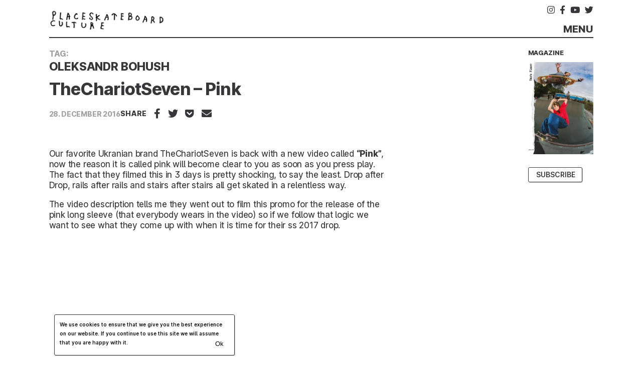

--- FILE ---
content_type: text/html; charset=UTF-8
request_url: https://place.tv/tag/oleksandr-bohush/
body_size: 15227
content:

<!doctype html>
<html lang="en-US">

<head><style>img.lazy{min-height:1px}</style><link href="https://place.tv/wp-content/plugins/w3-total-cache/pub/js/lazyload.min.js?x92268" as="script">
	<meta charset="UTF-8">
<meta name="HandheldFriendly" content="True">
<meta name="MobileOptimized" content="320">
<meta name="viewport" content="width=device-width, initial-scale=1.0" />
	<style>
	:root,
	body {
		
		

			}
</style>



	<meta name='robots' content='index, follow, max-image-preview:large, max-snippet:-1, max-video-preview:-1' />

	<!-- This site is optimized with the Yoast SEO plugin v26.7 - https://yoast.com/wordpress/plugins/seo/ -->
	<title>Oleksandr Bohush &#8211; place.tv</title>
	<link rel="canonical" href="/tag/oleksandr-bohush/" />
	<meta property="og:locale" content="en_US" />
	<meta property="og:type" content="article" />
	<meta property="og:title" content="Oleksandr Bohush &#8211; place.tv" />
	<meta property="og:url" content="/tag/oleksandr-bohush/" />
	<meta property="og:site_name" content="place.tv" />
	<meta name="twitter:card" content="summary_large_image" />
	<script type="application/ld+json" class="yoast-schema-graph">{"@context":"https://schema.org","@graph":[{"@type":"CollectionPage","@id":"/tag/oleksandr-bohush/","url":"/tag/oleksandr-bohush/","name":"Oleksandr Bohush &#8211; place.tv","isPartOf":{"@id":"https://place.tv/#website"},"primaryImageOfPage":{"@id":"/tag/oleksandr-bohush/#primaryimage"},"image":{"@id":"/tag/oleksandr-bohush/#primaryimage"},"thumbnailUrl":"/wp-content/uploads/2016/12/charriotsevenpink.jpg","breadcrumb":{"@id":"/tag/oleksandr-bohush/#breadcrumb"},"inLanguage":"en-US"},{"@type":"ImageObject","inLanguage":"en-US","@id":"/tag/oleksandr-bohush/#primaryimage","url":"/wp-content/uploads/2016/12/charriotsevenpink.jpg","contentUrl":"/wp-content/uploads/2016/12/charriotsevenpink.jpg","width":1024,"height":680},{"@type":"BreadcrumbList","@id":"/tag/oleksandr-bohush/#breadcrumb","itemListElement":[{"@type":"ListItem","position":1,"name":"Startseite","item":"https://place.tv/"},{"@type":"ListItem","position":2,"name":"Oleksandr Bohush"}]},{"@type":"WebSite","@id":"https://place.tv/#website","url":"https://place.tv/","name":"place.tv","description":"skateboard culture","publisher":{"@id":"https://place.tv/#organization"},"potentialAction":[{"@type":"SearchAction","target":{"@type":"EntryPoint","urlTemplate":"https://place.tv/search/{search_term_string}"},"query-input":{"@type":"PropertyValueSpecification","valueRequired":true,"valueName":"search_term_string"}}],"inLanguage":"en-US"},{"@type":"Organization","@id":"https://place.tv/#organization","name":"Place Skateboard Culture","url":"https://place.tv/","logo":{"@type":"ImageObject","inLanguage":"en-US","@id":"https://place.tv/#/schema/logo/image/","url":"/wp-content/uploads/2017/04/websitelogo.png","contentUrl":"/wp-content/uploads/2017/04/websitelogo.png","width":242,"height":60,"caption":"Place Skateboard Culture"},"image":{"@id":"https://place.tv/#/schema/logo/image/"}}]}</script>
	<!-- / Yoast SEO plugin. -->


<link rel='dns-prefetch' href='//code.jquery.com' />
<link rel="alternate" type="application/rss+xml" title="place.tv &raquo; Feed" href="https://place.tv/feed/" />
<script type="text/javascript" id="wpp-js" src="https://place.tv/wp-content/plugins/wordpress-popular-posts/assets/js/wpp.min.js?x92268" data-sampling="1" data-sampling-rate="20" data-api-url="https://place.tv/wp-json/wordpress-popular-posts" data-post-id="0" data-token="3d06521c53" data-lang="0" data-debug="0"></script>
<style id='wp-img-auto-sizes-contain-inline-css' type='text/css'>
img:is([sizes=auto i],[sizes^="auto," i]){contain-intrinsic-size:3000px 1500px}
/*# sourceURL=wp-img-auto-sizes-contain-inline-css */
</style>
<link rel='stylesheet' id='sbi_styles-css' href='/wp-content/plugins/instagram-feed/css/sbi-styles.min.css?x92268' type='text/css' media='all' />
<style id='classic-theme-styles-inline-css' type='text/css'>
/*! This file is auto-generated */
.wp-block-button__link{color:#fff;background-color:#32373c;border-radius:9999px;box-shadow:none;text-decoration:none;padding:calc(.667em + 2px) calc(1.333em + 2px);font-size:1.125em}.wp-block-file__button{background:#32373c;color:#fff;text-decoration:none}
/*# sourceURL=/wp-includes/css/classic-themes.min.css */
</style>
<link rel='stylesheet' id='cookie-notice-front-css' href='/wp-content/plugins/cookie-notice/css/front.min.css?x92268' type='text/css' media='all' />
<link rel='stylesheet' id='wordpress-popular-posts-css-css' href='/wp-content/plugins/wordpress-popular-posts/assets/css/wpp.css?x92268' type='text/css' media='all' />
<link rel='stylesheet' id='theme-style-css' href='/wp-content/my-themes/theme/dist/css/main.css?x92268' type='text/css' media='all' />
<link rel='stylesheet' id='dflip-style-css' href='/wp-content/plugins/3d-flipbook-dflip-lite/assets/css/dflip.min.css?x92268' type='text/css' media='all' />
<script type="text/javascript" src="https://code.jquery.com/jquery-3.7.1.min.js" id="jquery-js"></script>

<!-- This site is using AdRotate v5.17.2 to display their advertisements - https://ajdg.solutions/ -->
<!-- AdRotate CSS -->
<style type="text/css" media="screen">
	.g { margin:0px; padding:0px; overflow:hidden; line-height:1; zoom:1; }
	.g img { height:auto; }
	.g-col { position:relative; float:left; }
	.g-col:first-child { margin-left: 0; }
	.g-col:last-child { margin-right: 0; }
	@media only screen and (max-width: 480px) {
		.g-col, .g-dyn, .g-single { width:100%; margin-left:0; margin-right:0; }
	}
</style>
<!-- /AdRotate CSS -->

<style type="text/css">.rsvpArea, .rsvpParagraph, #rsvpPlugin {display:none;} </style>            <style id="wpp-loading-animation-styles">@-webkit-keyframes bgslide{from{background-position-x:0}to{background-position-x:-200%}}@keyframes bgslide{from{background-position-x:0}to{background-position-x:-200%}}.wpp-widget-block-placeholder,.wpp-shortcode-placeholder{margin:0 auto;width:60px;height:3px;background:#dd3737;background:linear-gradient(90deg,#dd3737 0%,#571313 10%,#dd3737 100%);background-size:200% auto;border-radius:3px;-webkit-animation:bgslide 1s infinite linear;animation:bgslide 1s infinite linear}</style>
            <script>(window.jQuery && jQuery.noConflict()) || document.write('<script src="/wp-includes/js/jquery/jquery.js?x92268"><\/script>')</script>
<link rel="icon" href="/wp-content/uploads/2020/10/place-3-32x32.png?x92268" sizes="32x32" />
<link rel="icon" href="/wp-content/uploads/2020/10/place-3-192x192.png?x92268" sizes="192x192" />
<link rel="apple-touch-icon" href="/wp-content/uploads/2020/10/place-3-180x180.png?x92268" />
<meta name="msapplication-TileImage" content="/wp-content/uploads/2020/10/place-3-270x270.png" />
<link rel="icon" href="/wp-content/uploads/2020/10/place-3-32x32.png?x92268" sizes="16x16" />
<meta name="msapplication-config" content="https://place.tv/wp-content/my-themes/theme/assets/images/browserconfig.xml">
<meta name="msapplication-TileColor" content="#ffffff">
<meta name="theme-color" content="#ffffff">
		<style type="text/css" id="wp-custom-css">
			.sby_items_wrap .sby_item *{
	border: 0 !important;
}
.sby_items_wrap .sby_video_thumbnail{
	background-size: contain !important;
	height: 74px !important;
}		</style>
		<style id='wp-block-heading-inline-css' type='text/css'>
h1:where(.wp-block-heading).has-background,h2:where(.wp-block-heading).has-background,h3:where(.wp-block-heading).has-background,h4:where(.wp-block-heading).has-background,h5:where(.wp-block-heading).has-background,h6:where(.wp-block-heading).has-background{padding:1.25em 2.375em}h1.has-text-align-left[style*=writing-mode]:where([style*=vertical-lr]),h1.has-text-align-right[style*=writing-mode]:where([style*=vertical-rl]),h2.has-text-align-left[style*=writing-mode]:where([style*=vertical-lr]),h2.has-text-align-right[style*=writing-mode]:where([style*=vertical-rl]),h3.has-text-align-left[style*=writing-mode]:where([style*=vertical-lr]),h3.has-text-align-right[style*=writing-mode]:where([style*=vertical-rl]),h4.has-text-align-left[style*=writing-mode]:where([style*=vertical-lr]),h4.has-text-align-right[style*=writing-mode]:where([style*=vertical-rl]),h5.has-text-align-left[style*=writing-mode]:where([style*=vertical-lr]),h5.has-text-align-right[style*=writing-mode]:where([style*=vertical-rl]),h6.has-text-align-left[style*=writing-mode]:where([style*=vertical-lr]),h6.has-text-align-right[style*=writing-mode]:where([style*=vertical-rl]){rotate:180deg}
/*# sourceURL=https://place.tv/wp-includes/blocks/heading/style.min.css */
</style>
<style id='wp-block-image-inline-css' type='text/css'>
.wp-block-image>a,.wp-block-image>figure>a{display:inline-block}.wp-block-image img{box-sizing:border-box;height:auto;max-width:100%;vertical-align:bottom}@media not (prefers-reduced-motion){.wp-block-image img.hide{visibility:hidden}.wp-block-image img.show{animation:show-content-image .4s}}.wp-block-image[style*=border-radius] img,.wp-block-image[style*=border-radius]>a{border-radius:inherit}.wp-block-image.has-custom-border img{box-sizing:border-box}.wp-block-image.aligncenter{text-align:center}.wp-block-image.alignfull>a,.wp-block-image.alignwide>a{width:100%}.wp-block-image.alignfull img,.wp-block-image.alignwide img{height:auto;width:100%}.wp-block-image .aligncenter,.wp-block-image .alignleft,.wp-block-image .alignright,.wp-block-image.aligncenter,.wp-block-image.alignleft,.wp-block-image.alignright{display:table}.wp-block-image .aligncenter>figcaption,.wp-block-image .alignleft>figcaption,.wp-block-image .alignright>figcaption,.wp-block-image.aligncenter>figcaption,.wp-block-image.alignleft>figcaption,.wp-block-image.alignright>figcaption{caption-side:bottom;display:table-caption}.wp-block-image .alignleft{float:left;margin:.5em 1em .5em 0}.wp-block-image .alignright{float:right;margin:.5em 0 .5em 1em}.wp-block-image .aligncenter{margin-left:auto;margin-right:auto}.wp-block-image :where(figcaption){margin-bottom:1em;margin-top:.5em}.wp-block-image.is-style-circle-mask img{border-radius:9999px}@supports ((-webkit-mask-image:none) or (mask-image:none)) or (-webkit-mask-image:none){.wp-block-image.is-style-circle-mask img{border-radius:0;-webkit-mask-image:url('data:image/svg+xml;utf8,<svg viewBox="0 0 100 100" xmlns="http://www.w3.org/2000/svg"><circle cx="50" cy="50" r="50"/></svg>');mask-image:url('data:image/svg+xml;utf8,<svg viewBox="0 0 100 100" xmlns="http://www.w3.org/2000/svg"><circle cx="50" cy="50" r="50"/></svg>');mask-mode:alpha;-webkit-mask-position:center;mask-position:center;-webkit-mask-repeat:no-repeat;mask-repeat:no-repeat;-webkit-mask-size:contain;mask-size:contain}}:root :where(.wp-block-image.is-style-rounded img,.wp-block-image .is-style-rounded img){border-radius:9999px}.wp-block-image figure{margin:0}.wp-lightbox-container{display:flex;flex-direction:column;position:relative}.wp-lightbox-container img{cursor:zoom-in}.wp-lightbox-container img:hover+button{opacity:1}.wp-lightbox-container button{align-items:center;backdrop-filter:blur(16px) saturate(180%);background-color:#5a5a5a40;border:none;border-radius:4px;cursor:zoom-in;display:flex;height:20px;justify-content:center;opacity:0;padding:0;position:absolute;right:16px;text-align:center;top:16px;width:20px;z-index:100}@media not (prefers-reduced-motion){.wp-lightbox-container button{transition:opacity .2s ease}}.wp-lightbox-container button:focus-visible{outline:3px auto #5a5a5a40;outline:3px auto -webkit-focus-ring-color;outline-offset:3px}.wp-lightbox-container button:hover{cursor:pointer;opacity:1}.wp-lightbox-container button:focus{opacity:1}.wp-lightbox-container button:focus,.wp-lightbox-container button:hover,.wp-lightbox-container button:not(:hover):not(:active):not(.has-background){background-color:#5a5a5a40;border:none}.wp-lightbox-overlay{box-sizing:border-box;cursor:zoom-out;height:100vh;left:0;overflow:hidden;position:fixed;top:0;visibility:hidden;width:100%;z-index:100000}.wp-lightbox-overlay .close-button{align-items:center;cursor:pointer;display:flex;justify-content:center;min-height:40px;min-width:40px;padding:0;position:absolute;right:calc(env(safe-area-inset-right) + 16px);top:calc(env(safe-area-inset-top) + 16px);z-index:5000000}.wp-lightbox-overlay .close-button:focus,.wp-lightbox-overlay .close-button:hover,.wp-lightbox-overlay .close-button:not(:hover):not(:active):not(.has-background){background:none;border:none}.wp-lightbox-overlay .lightbox-image-container{height:var(--wp--lightbox-container-height);left:50%;overflow:hidden;position:absolute;top:50%;transform:translate(-50%,-50%);transform-origin:top left;width:var(--wp--lightbox-container-width);z-index:9999999999}.wp-lightbox-overlay .wp-block-image{align-items:center;box-sizing:border-box;display:flex;height:100%;justify-content:center;margin:0;position:relative;transform-origin:0 0;width:100%;z-index:3000000}.wp-lightbox-overlay .wp-block-image img{height:var(--wp--lightbox-image-height);min-height:var(--wp--lightbox-image-height);min-width:var(--wp--lightbox-image-width);width:var(--wp--lightbox-image-width)}.wp-lightbox-overlay .wp-block-image figcaption{display:none}.wp-lightbox-overlay button{background:none;border:none}.wp-lightbox-overlay .scrim{background-color:#fff;height:100%;opacity:.9;position:absolute;width:100%;z-index:2000000}.wp-lightbox-overlay.active{visibility:visible}@media not (prefers-reduced-motion){.wp-lightbox-overlay.active{animation:turn-on-visibility .25s both}.wp-lightbox-overlay.active img{animation:turn-on-visibility .35s both}.wp-lightbox-overlay.show-closing-animation:not(.active){animation:turn-off-visibility .35s both}.wp-lightbox-overlay.show-closing-animation:not(.active) img{animation:turn-off-visibility .25s both}.wp-lightbox-overlay.zoom.active{animation:none;opacity:1;visibility:visible}.wp-lightbox-overlay.zoom.active .lightbox-image-container{animation:lightbox-zoom-in .4s}.wp-lightbox-overlay.zoom.active .lightbox-image-container img{animation:none}.wp-lightbox-overlay.zoom.active .scrim{animation:turn-on-visibility .4s forwards}.wp-lightbox-overlay.zoom.show-closing-animation:not(.active){animation:none}.wp-lightbox-overlay.zoom.show-closing-animation:not(.active) .lightbox-image-container{animation:lightbox-zoom-out .4s}.wp-lightbox-overlay.zoom.show-closing-animation:not(.active) .lightbox-image-container img{animation:none}.wp-lightbox-overlay.zoom.show-closing-animation:not(.active) .scrim{animation:turn-off-visibility .4s forwards}}@keyframes show-content-image{0%{visibility:hidden}99%{visibility:hidden}to{visibility:visible}}@keyframes turn-on-visibility{0%{opacity:0}to{opacity:1}}@keyframes turn-off-visibility{0%{opacity:1;visibility:visible}99%{opacity:0;visibility:visible}to{opacity:0;visibility:hidden}}@keyframes lightbox-zoom-in{0%{transform:translate(calc((-100vw + var(--wp--lightbox-scrollbar-width))/2 + var(--wp--lightbox-initial-left-position)),calc(-50vh + var(--wp--lightbox-initial-top-position))) scale(var(--wp--lightbox-scale))}to{transform:translate(-50%,-50%) scale(1)}}@keyframes lightbox-zoom-out{0%{transform:translate(-50%,-50%) scale(1);visibility:visible}99%{visibility:visible}to{transform:translate(calc((-100vw + var(--wp--lightbox-scrollbar-width))/2 + var(--wp--lightbox-initial-left-position)),calc(-50vh + var(--wp--lightbox-initial-top-position))) scale(var(--wp--lightbox-scale));visibility:hidden}}
/*# sourceURL=https://place.tv/wp-includes/blocks/image/style.min.css */
</style>
<style id='wp-block-image-theme-inline-css' type='text/css'>
:root :where(.wp-block-image figcaption){color:#555;font-size:13px;text-align:center}.is-dark-theme :root :where(.wp-block-image figcaption){color:#ffffffa6}.wp-block-image{margin:0 0 1em}
/*# sourceURL=https://place.tv/wp-includes/blocks/image/theme.min.css */
</style>
<style id='wp-block-columns-inline-css' type='text/css'>
.wp-block-columns{box-sizing:border-box;display:flex;flex-wrap:wrap!important}@media (min-width:782px){.wp-block-columns{flex-wrap:nowrap!important}}.wp-block-columns{align-items:normal!important}.wp-block-columns.are-vertically-aligned-top{align-items:flex-start}.wp-block-columns.are-vertically-aligned-center{align-items:center}.wp-block-columns.are-vertically-aligned-bottom{align-items:flex-end}@media (max-width:781px){.wp-block-columns:not(.is-not-stacked-on-mobile)>.wp-block-column{flex-basis:100%!important}}@media (min-width:782px){.wp-block-columns:not(.is-not-stacked-on-mobile)>.wp-block-column{flex-basis:0;flex-grow:1}.wp-block-columns:not(.is-not-stacked-on-mobile)>.wp-block-column[style*=flex-basis]{flex-grow:0}}.wp-block-columns.is-not-stacked-on-mobile{flex-wrap:nowrap!important}.wp-block-columns.is-not-stacked-on-mobile>.wp-block-column{flex-basis:0;flex-grow:1}.wp-block-columns.is-not-stacked-on-mobile>.wp-block-column[style*=flex-basis]{flex-grow:0}:where(.wp-block-columns){margin-bottom:1.75em}:where(.wp-block-columns.has-background){padding:1.25em 2.375em}.wp-block-column{flex-grow:1;min-width:0;overflow-wrap:break-word;word-break:break-word}.wp-block-column.is-vertically-aligned-top{align-self:flex-start}.wp-block-column.is-vertically-aligned-center{align-self:center}.wp-block-column.is-vertically-aligned-bottom{align-self:flex-end}.wp-block-column.is-vertically-aligned-stretch{align-self:stretch}.wp-block-column.is-vertically-aligned-bottom,.wp-block-column.is-vertically-aligned-center,.wp-block-column.is-vertically-aligned-top{width:100%}
/*# sourceURL=https://place.tv/wp-includes/blocks/columns/style.min.css */
</style>
<style id='wp-block-spacer-inline-css' type='text/css'>
.wp-block-spacer{clear:both}
/*# sourceURL=https://place.tv/wp-includes/blocks/spacer/style.min.css */
</style>
<style id='global-styles-inline-css' type='text/css'>
:root{--wp--preset--aspect-ratio--square: 1;--wp--preset--aspect-ratio--4-3: 4/3;--wp--preset--aspect-ratio--3-4: 3/4;--wp--preset--aspect-ratio--3-2: 3/2;--wp--preset--aspect-ratio--2-3: 2/3;--wp--preset--aspect-ratio--16-9: 16/9;--wp--preset--aspect-ratio--9-16: 9/16;--wp--preset--color--black: #373739;--wp--preset--color--cyan-bluish-gray: #abb8c3;--wp--preset--color--white: #fff;--wp--preset--color--pale-pink: #f78da7;--wp--preset--color--vivid-red: #cf2e2e;--wp--preset--color--luminous-vivid-orange: #ff6900;--wp--preset--color--luminous-vivid-amber: #fcb900;--wp--preset--color--light-green-cyan: #7bdcb5;--wp--preset--color--vivid-green-cyan: #00d084;--wp--preset--color--pale-cyan-blue: #8ed1fc;--wp--preset--color--vivid-cyan-blue: #0693e3;--wp--preset--color--vivid-purple: #9b51e0;--wp--preset--color--blue: #3939C4;--wp--preset--color--gray: #F4F4F8;--wp--preset--color--red: #D94428;--wp--preset--color--green: #5daa14;--wp--preset--gradient--vivid-cyan-blue-to-vivid-purple: linear-gradient(135deg,rgb(6,147,227) 0%,rgb(155,81,224) 100%);--wp--preset--gradient--light-green-cyan-to-vivid-green-cyan: linear-gradient(135deg,rgb(122,220,180) 0%,rgb(0,208,130) 100%);--wp--preset--gradient--luminous-vivid-amber-to-luminous-vivid-orange: linear-gradient(135deg,rgb(252,185,0) 0%,rgb(255,105,0) 100%);--wp--preset--gradient--luminous-vivid-orange-to-vivid-red: linear-gradient(135deg,rgb(255,105,0) 0%,rgb(207,46,46) 100%);--wp--preset--gradient--very-light-gray-to-cyan-bluish-gray: linear-gradient(135deg,rgb(238,238,238) 0%,rgb(169,184,195) 100%);--wp--preset--gradient--cool-to-warm-spectrum: linear-gradient(135deg,rgb(74,234,220) 0%,rgb(151,120,209) 20%,rgb(207,42,186) 40%,rgb(238,44,130) 60%,rgb(251,105,98) 80%,rgb(254,248,76) 100%);--wp--preset--gradient--blush-light-purple: linear-gradient(135deg,rgb(255,206,236) 0%,rgb(152,150,240) 100%);--wp--preset--gradient--blush-bordeaux: linear-gradient(135deg,rgb(254,205,165) 0%,rgb(254,45,45) 50%,rgb(107,0,62) 100%);--wp--preset--gradient--luminous-dusk: linear-gradient(135deg,rgb(255,203,112) 0%,rgb(199,81,192) 50%,rgb(65,88,208) 100%);--wp--preset--gradient--pale-ocean: linear-gradient(135deg,rgb(255,245,203) 0%,rgb(182,227,212) 50%,rgb(51,167,181) 100%);--wp--preset--gradient--electric-grass: linear-gradient(135deg,rgb(202,248,128) 0%,rgb(113,206,126) 100%);--wp--preset--gradient--midnight: linear-gradient(135deg,rgb(2,3,129) 0%,rgb(40,116,252) 100%);--wp--preset--font-size--small: 13px;--wp--preset--font-size--medium: 20px;--wp--preset--font-size--large: 24px;--wp--preset--font-size--x-large: 42px;--wp--preset--font-size--question: 16px;--wp--preset--font-size--pre: 28px;--wp--preset--font-size--big: 32px;--wp--preset--spacing--20: 0.44rem;--wp--preset--spacing--30: 0.67rem;--wp--preset--spacing--40: 1rem;--wp--preset--spacing--50: 1.5rem;--wp--preset--spacing--60: 2.25rem;--wp--preset--spacing--70: 3.38rem;--wp--preset--spacing--80: 5.06rem;--wp--preset--shadow--natural: 6px 6px 9px rgba(0, 0, 0, 0.2);--wp--preset--shadow--deep: 12px 12px 50px rgba(0, 0, 0, 0.4);--wp--preset--shadow--sharp: 6px 6px 0px rgba(0, 0, 0, 0.2);--wp--preset--shadow--outlined: 6px 6px 0px -3px rgb(255, 255, 255), 6px 6px rgb(0, 0, 0);--wp--preset--shadow--crisp: 6px 6px 0px rgb(0, 0, 0);}:where(.is-layout-flex){gap: 0.5em;}:where(.is-layout-grid){gap: 0.5em;}body .is-layout-flex{display: flex;}.is-layout-flex{flex-wrap: wrap;align-items: center;}.is-layout-flex > :is(*, div){margin: 0;}body .is-layout-grid{display: grid;}.is-layout-grid > :is(*, div){margin: 0;}:where(.wp-block-columns.is-layout-flex){gap: 2em;}:where(.wp-block-columns.is-layout-grid){gap: 2em;}:where(.wp-block-post-template.is-layout-flex){gap: 1.25em;}:where(.wp-block-post-template.is-layout-grid){gap: 1.25em;}.has-black-color{color: var(--wp--preset--color--black) !important;}.has-cyan-bluish-gray-color{color: var(--wp--preset--color--cyan-bluish-gray) !important;}.has-white-color{color: var(--wp--preset--color--white) !important;}.has-pale-pink-color{color: var(--wp--preset--color--pale-pink) !important;}.has-vivid-red-color{color: var(--wp--preset--color--vivid-red) !important;}.has-luminous-vivid-orange-color{color: var(--wp--preset--color--luminous-vivid-orange) !important;}.has-luminous-vivid-amber-color{color: var(--wp--preset--color--luminous-vivid-amber) !important;}.has-light-green-cyan-color{color: var(--wp--preset--color--light-green-cyan) !important;}.has-vivid-green-cyan-color{color: var(--wp--preset--color--vivid-green-cyan) !important;}.has-pale-cyan-blue-color{color: var(--wp--preset--color--pale-cyan-blue) !important;}.has-vivid-cyan-blue-color{color: var(--wp--preset--color--vivid-cyan-blue) !important;}.has-vivid-purple-color{color: var(--wp--preset--color--vivid-purple) !important;}.has-black-background-color{background-color: var(--wp--preset--color--black) !important;}.has-cyan-bluish-gray-background-color{background-color: var(--wp--preset--color--cyan-bluish-gray) !important;}.has-white-background-color{background-color: var(--wp--preset--color--white) !important;}.has-pale-pink-background-color{background-color: var(--wp--preset--color--pale-pink) !important;}.has-vivid-red-background-color{background-color: var(--wp--preset--color--vivid-red) !important;}.has-luminous-vivid-orange-background-color{background-color: var(--wp--preset--color--luminous-vivid-orange) !important;}.has-luminous-vivid-amber-background-color{background-color: var(--wp--preset--color--luminous-vivid-amber) !important;}.has-light-green-cyan-background-color{background-color: var(--wp--preset--color--light-green-cyan) !important;}.has-vivid-green-cyan-background-color{background-color: var(--wp--preset--color--vivid-green-cyan) !important;}.has-pale-cyan-blue-background-color{background-color: var(--wp--preset--color--pale-cyan-blue) !important;}.has-vivid-cyan-blue-background-color{background-color: var(--wp--preset--color--vivid-cyan-blue) !important;}.has-vivid-purple-background-color{background-color: var(--wp--preset--color--vivid-purple) !important;}.has-black-border-color{border-color: var(--wp--preset--color--black) !important;}.has-cyan-bluish-gray-border-color{border-color: var(--wp--preset--color--cyan-bluish-gray) !important;}.has-white-border-color{border-color: var(--wp--preset--color--white) !important;}.has-pale-pink-border-color{border-color: var(--wp--preset--color--pale-pink) !important;}.has-vivid-red-border-color{border-color: var(--wp--preset--color--vivid-red) !important;}.has-luminous-vivid-orange-border-color{border-color: var(--wp--preset--color--luminous-vivid-orange) !important;}.has-luminous-vivid-amber-border-color{border-color: var(--wp--preset--color--luminous-vivid-amber) !important;}.has-light-green-cyan-border-color{border-color: var(--wp--preset--color--light-green-cyan) !important;}.has-vivid-green-cyan-border-color{border-color: var(--wp--preset--color--vivid-green-cyan) !important;}.has-pale-cyan-blue-border-color{border-color: var(--wp--preset--color--pale-cyan-blue) !important;}.has-vivid-cyan-blue-border-color{border-color: var(--wp--preset--color--vivid-cyan-blue) !important;}.has-vivid-purple-border-color{border-color: var(--wp--preset--color--vivid-purple) !important;}.has-vivid-cyan-blue-to-vivid-purple-gradient-background{background: var(--wp--preset--gradient--vivid-cyan-blue-to-vivid-purple) !important;}.has-light-green-cyan-to-vivid-green-cyan-gradient-background{background: var(--wp--preset--gradient--light-green-cyan-to-vivid-green-cyan) !important;}.has-luminous-vivid-amber-to-luminous-vivid-orange-gradient-background{background: var(--wp--preset--gradient--luminous-vivid-amber-to-luminous-vivid-orange) !important;}.has-luminous-vivid-orange-to-vivid-red-gradient-background{background: var(--wp--preset--gradient--luminous-vivid-orange-to-vivid-red) !important;}.has-very-light-gray-to-cyan-bluish-gray-gradient-background{background: var(--wp--preset--gradient--very-light-gray-to-cyan-bluish-gray) !important;}.has-cool-to-warm-spectrum-gradient-background{background: var(--wp--preset--gradient--cool-to-warm-spectrum) !important;}.has-blush-light-purple-gradient-background{background: var(--wp--preset--gradient--blush-light-purple) !important;}.has-blush-bordeaux-gradient-background{background: var(--wp--preset--gradient--blush-bordeaux) !important;}.has-luminous-dusk-gradient-background{background: var(--wp--preset--gradient--luminous-dusk) !important;}.has-pale-ocean-gradient-background{background: var(--wp--preset--gradient--pale-ocean) !important;}.has-electric-grass-gradient-background{background: var(--wp--preset--gradient--electric-grass) !important;}.has-midnight-gradient-background{background: var(--wp--preset--gradient--midnight) !important;}.has-small-font-size{font-size: var(--wp--preset--font-size--small) !important;}.has-medium-font-size{font-size: var(--wp--preset--font-size--medium) !important;}.has-large-font-size{font-size: var(--wp--preset--font-size--large) !important;}.has-x-large-font-size{font-size: var(--wp--preset--font-size--x-large) !important;}
:where(.wp-block-columns.is-layout-flex){gap: 2em;}:where(.wp-block-columns.is-layout-grid){gap: 2em;}
/*# sourceURL=global-styles-inline-css */
</style>
<style id='core-block-supports-inline-css' type='text/css'>
.wp-container-core-columns-is-layout-9d6595d7{flex-wrap:nowrap;}
/*# sourceURL=core-block-supports-inline-css */
</style>
<link rel='stylesheet' id='yarppRelatedCss-css' href='/wp-content/plugins/yet-another-related-posts-plugin/style/related.css?x92268' type='text/css' media='all' />
<link rel='stylesheet' id='sby_common_styles-css' href='/wp-content/plugins/feeds-for-youtube/public/build/css/sb-youtube-common.css?x92268' type='text/css' media='all' />
<link rel='stylesheet' id='sby_styles-css' href='/wp-content/plugins/feeds-for-youtube/public/build/css/sb-youtube-free.css?x92268' type='text/css' media='all' />
</head>

<body class="archive tag tag-oleksandr-bohush tag-6643 wp-embed-responsive wp-theme-theme cookies-not-set hfeed has-sidebar has-footer has-header no-microsite">
	<!--[if lte IE 9]>
		<div class="alert alert-warning browsehappy">
			You are using an <strong>outdated</strong> browser. Please <a href="http://browsehappy.com/">upgrade your browser</a> to improve your experiences.		</div>
	<![endif]-->
	<div id="container">
		<div class="skip-link">
			<a href="#main" class="skip-link screen-reader-text" title="Skip to content">
				Skip to content			</a>
		</div>


	<div class='ad ad-id-4' data-ad-id='4'><!-- Either there are no banners, they are disabled or none qualified for this location! --></div>

<div id="wrapper">
	<header id="masthead" class="header site-header">
	<div class="wrap inner-header site-branding">
		<div class="logo">
			<h1>
	<a href="https://place.tv/" rel="home">
		<img width="242" height="60" src="data:image/svg+xml,%3Csvg%20xmlns='http://www.w3.org/2000/svg'%20viewBox='0%200%20242%2060'%3E%3C/svg%3E" data-src="/wp-content/uploads/2020/09/place-untitled-3.png?x92268" class="attachment-large size-large lazy" alt="" decoding="async" />	</a>
</h1>
		</div>


					<div class='ad ad-id-1' data-ad-id='1'><!-- Either there are no banners, they are disabled or none qualified for this location! --></div>		

		<div class="social-icons">
			<ul class='icons-social'><li class='icon-social'>
						<a href='http://instagram.com/placemag/' target='_blank'>
							<i class='fab fa-instagram'></i>
						</a>
					</li><li class='icon-social'>
						<a href='https://www.facebook.com/placeskateboardculture' target='_blank'>
							<i class='fab fa-facebook-f'></i>
						</a>
					</li><li class='icon-social'>
						<a href='https://www.youtube.com/channel/UCmDCvhb57iOkdQGp86G38xA' target='_blank'>
							<i class='fab fa-youtube'></i>
						</a>
					</li><li class='icon-social'>
						<a href='https://twitter.com' target='_blank'>
							<i class='fab fa-twitter'></i>
						</a>
					</li></ul>		</div>
		<div class="menu-hamburger">
			<button>Menu</button>
		</div>
	</div>

	<div class="menu-box">
	<div class="wrap inner-menu-box">
		<nav class="nav header-nav" itemscope itemtype="http://www.schema.org/SiteNavigationElement">
			<ul id="menu-main-menu" class="menu"><li id="menu-item-56123" class="menu-item menu-item-type-post_type_archive menu-item-object-magazine menu-item-56123"><a href="https://place.tv/magazine/"><span itemprop="name">Magazine</span></a></li>
<li id="menu-item-56121" class="menu-item menu-item-type-post_type menu-item-object-page menu-item-56121"><a href="https://place.tv/about/"><span itemprop="name">About</span></a></li>
<li id="menu-item-56122" class="menu-item menu-item-type-post_type menu-item-object-page menu-item-56122"><a href="https://place.tv/contact/"><span itemprop="name">Contact</span></a></li>
</ul>		</nav>
		<div class="search-box">
			
<form action="/" method="get">
	<label for="search" class="screen-reader-text">Search</label>
	<input type="search" name="s" id="search" value="" placeholder="search" />
	<button alt="Search" type="submit">
		<i class="fas fa-search"></i>
	</button>

</form>
		</div>
		<div class="social-icons">
			<ul class='icons-social'><li class='icon-social'>
						<a href='http://instagram.com/placemag/' target='_blank'>
							<i class='fab fa-instagram'></i>
						</a>
					</li><li class='icon-social'>
						<a href='https://www.facebook.com/placeskateboardculture' target='_blank'>
							<i class='fab fa-facebook-f'></i>
						</a>
					</li><li class='icon-social'>
						<a href='https://www.youtube.com/channel/UCmDCvhb57iOkdQGp86G38xA' target='_blank'>
							<i class='fab fa-youtube'></i>
						</a>
					</li><li class='icon-social'>
						<a href='https://twitter.com' target='_blank'>
							<i class='fab fa-twitter'></i>
						</a>
					</li></ul>		</div>

		<div class='widget-box widget-top-nav'><div id="block-3" class="widget widget_block"><div class="popular-posts"><h3 class="widget-title">Most viewed</h3><script type="application/json" data-id="wpp-block-inline-js">{"title":"Most viewed","limit":"5","offset":0,"range":"last30days","time_quantity":"24","time_unit":"hour","freshness":"1","order_by":"views","post_type":"post","pid":"","exclude":"","taxonomy":"category","term_id":"","author":"","shorten_title":{"active":false,"length":0,"words":false},"post-excerpt":{"active":false,"length":0,"keep_format":false,"words":false},"thumbnail":{"active":true,"width":"430","height":"287","build":"manual","size":""},"rating":false,"stats_tag":{"comment_count":false,"views":false,"author":false,"date":{"active":true,"format":"F j, Y"},"taxonomy":{"active":false,"name":"category"}},"markup":{"custom_html":true,"wpp-start":"<div class=\"wpp-list article-grid\">","wpp-end":"<\/div>","title-start":"<h3 class=\"widget-title\">","title-end":"<\/h3>","post-html":"<article class=\"overview-small\">\n\t<section class=\"entry-thumb\">\n\t\t{thumb}\n\t<\/section>\n\t<header class=\"entry-header\">\n\t\t<time class=\"entry-date published\">{date}<\/time>\n\t\t<h2 class=\"entry-title\">\n\t\t\t{title}\n\t\t<\/h2>\n\t<\/header>\n<\/article>"},"theme":{"name":""}}</script><div class="wpp-widget-block-placeholder"></div></div></div><div id="text-7" class="widget widget_text">			<div class="textwidget"><div class='magazine-box-latest'><a href='/magazine/'><img decoding="async" width="596" height="842" src="data:image/svg+xml,%3Csvg%20xmlns='http://www.w3.org/2000/svg'%20viewBox='0%200%20596%20842'%3E%3C/svg%3E" data-src="/wp-content/uploads/2022/10/Place-tao-cover.jpg?x92268" class="attachment-medium size-medium lazy" alt="" data-srcset="/wp-content/uploads/2022/10/Place-tao-cover.jpg 596w, /wp-content/uploads/2022/10/Place-tao-cover-285x403.jpg 285w" data-sizes="auto, (max-width: 596px) 100vw, 596px" /></a></div>
</div>
		</div></div>
		<nav class="nav header-legal-nav" itemscope itemtype="http://www.schema.org/SiteNavigationElement">
			<ul id="menu-legal-nav" class="menu"><li id="menu-item-56129" class="menu-item menu-item-type-post_type menu-item-object-page menu-item-56129"><a href="https://place.tv/impressum/"><span itemprop="name">Impressum</span></a></li>
<li id="menu-item-56132" class="menu-item menu-item-type-post_type menu-item-object-page menu-item-privacy-policy menu-item-56132"><a rel="privacy-policy" href="https://place.tv/privacy-policy/"><span itemprop="name">Privacy Policy</span></a></li>
</ul>		</nav>
	</div>
</div>
</header>

	<main id="main" class="main">
						<header class="archive-header">
		<div class="archive-header-inner">

							<h1 class="archive-title">
					Tag: <span>Oleksandr Bohush</span>				</h1>
			
			
		</div>

	</header>
		
		
		<div class="wrap inner-content">
			<article id="post-45990" class="single post-45990 post type-post status-publish format-standard has-post-thumbnail hentry category-news tag-maxim-belous tag-oleksandr-bohush tag-thechariotseven tag-ukraine tag-vlad-pirat-petruchek tag-yura-korotun" >
	<header class="entry-header">

		<div class="cat-teaser">
					</div>

		<h1 class="entry-title">
			<a href="/thechariotseven-pink/" rel="bookmark" itemprop="url" title="TheChariotSeven &#8211; Pink">
				TheChariotSeven &#8211; Pink			</a>
		</h1>
					<div class="entry-meta">
				<span class="posted-on"><time class="entry-date published updated" datetime="2016-12-28T12:16:19+01:00">28. December 2016</time></span>
				<div class="share-post">
						<ul class="share-list">
		<h3 class="section-title">Share</h3>

							<li>
						<a href="https://www.facebook.com/sharer/sharer.php?&u=https%3A%2F%2Fplace.tv%2Fthechariotseven-pink%2F" target="_blank">
							<i class="fab fa-facebook-f"></i>
						</a>
					</li>
									<li>
						<a href="https://twitter.com/intent/tweet?url=https%3A%2F%2Fplace.tv%2Fthechariotseven-pink%2F&text=TheChariotSeven+%E2%80%93+Pink" target="_blank">
							<i class="fab fa-twitter"></i>
						</a>
					</li>
									<li>
						<a href="https://getpocket.com/save?url=https%3A%2F%2Fplace.tv%2Fthechariotseven-pink%2F" target="_blank">
							<i class="fab fa-get-pocket"></i>
						</a>
					</li>
									<li class="mobile-only">
						<a href="https://api.whatsapp.com/send?text=https%3A%2F%2Fplace.tv%2Fthechariotseven-pink%2F" target="_blank">
							<i class="fab fa-whatsapp"></i>
						</a>
					</li>
									<li class="mobile-only">
						<a id="imessage" href="sms:&body=TheChariotSeven+%E2%80%93+Pink https%3A%2F%2Fplace.tv%2Fthechariotseven-pink%2F">
							<i class="fas fa-comment"></i>
						</a>
					</li>
									<li>
						<a href="mailto:?subject=TheChariotSeven &#8211; Pink&amp;body=Check out this site https%3A%2F%2Fplace.tv%2Fthechariotseven-pink%2F" title="Share by Email">
							<i class="fas fa-envelope"></i>
						</a>
					</li>
					</ul>
				</div>
			</div>
			</header>

	<section class="entry-content">
		
		<p>Our favorite Ukranian brand <a href="https://place.tv/thechariotseven-beginning/">TheChariotSeven</a> is back with a new video called <strong>&#8220;Pink&#8221;</strong>, now the reason it is called pink will become clear to you as soon as you press play. The fact that they filmed this in 3 days is pretty shocking, to say the least. Drop after Drop, rails after rails and stairs after stairs all get skated in a relentless way.</p>
<p>The video description tells me they went out to film this promo for the release of the pink long sleeve (that everybody wears in the video) so if we follow that logic we want to see what they come up with when it is time for their ss 2017 drop.</p>
<p><iframe title="TheChariotSeven. Pink." width="930" height="523" src="https://www.youtube.com/embed/SoDWdPmnQ7M?feature=oembed" frameborder="0" allow="accelerometer; autoplay; clipboard-write; encrypted-media; gyroscope; picture-in-picture" allowfullscreen></iframe></p>
	</section>




			<footer class="entry-footer">
			<span class="byline"> <span class="author vcard">
			<a class="url fn n" href="https://place.tv/author/roland-hoogwater/">Roland Hoogwater</a>
		</span></span>
			<h2 class="section-title">Watch more</h2>

			<div class="entry-tags">
				<h3 class="section-title">Tags</h3><ul><li><a href="/tag/maxim-belous/" rel="tag">Maxim Belous</a></li><li><a href="/tag/oleksandr-bohush/" rel="tag">Oleksandr Bohush</a></li><li><a href="/tag/thechariotseven/" rel="tag">TheChariotSeven</a></li><li><a href="/tag/ukraine/" rel="tag">Ukraine</a></li><li><a href="/tag/vlad-pirat-petruchek/" rel="tag">Vlad "Pirat" Petruchek</a></li><li><a href="/tag/yura-korotun/" rel="tag">Yura Korotun</a></li></ul>			</div>

							<div class="related-posts">
					<div class='yarpp yarpp-related yarpp-related-website yarpp-related-none yarpp-template-place-thechariotseven-pink'>
<p>No related posts.</p>
</div>
				</div>
			
			
		</footer>

		
		<div class="schema-structure screen-reader">
				<div itemprop="image" itemscope itemtype="http://schema.org/ImageObject">
					<meta 	itemprop="url"
							content="https://place.tv/wp-content/uploads/2016/12/charriotsevenpink.jpg">
					<meta itemprop="width" content="1024">
					<meta itemprop="height" content="680">
				</div>
				<link itemprop="mainEntityOfPage" href="https://place.tvhttps://place.tv/thechariotseven-pink/">
			</div>
	</article>
<article id="post-44834" class="single post-44834 post type-post status-publish format-standard has-post-thumbnail hentry category-news tag-maxim-belous tag-oleksandr-bohush tag-thechariotseven tag-ukraine tag-vlad-pirat-petruchek" >
	<header class="entry-header">

		<div class="cat-teaser">
					</div>

		<h1 class="entry-title">
			<a href="/thechariotseven-beginning/" rel="bookmark" itemprop="url" title="TheChariotSeven &#8211; Beginning">
				TheChariotSeven &#8211; Beginning			</a>
		</h1>
					<div class="entry-meta">
				<span class="posted-on"><time class="entry-date published" datetime="2016-10-28T13:04:22+02:00">28. October 2016</time><time class="updated" datetime="2016-10-31T12:27:29+01:00">31. October 2016</time></span>
				<div class="share-post">
						<ul class="share-list">
		<h3 class="section-title">Share</h3>

							<li>
						<a href="https://www.facebook.com/sharer/sharer.php?&u=https%3A%2F%2Fplace.tv%2Fthechariotseven-beginning%2F" target="_blank">
							<i class="fab fa-facebook-f"></i>
						</a>
					</li>
									<li>
						<a href="https://twitter.com/intent/tweet?url=https%3A%2F%2Fplace.tv%2Fthechariotseven-beginning%2F&text=TheChariotSeven+%E2%80%93+Beginning" target="_blank">
							<i class="fab fa-twitter"></i>
						</a>
					</li>
									<li>
						<a href="https://getpocket.com/save?url=https%3A%2F%2Fplace.tv%2Fthechariotseven-beginning%2F" target="_blank">
							<i class="fab fa-get-pocket"></i>
						</a>
					</li>
									<li class="mobile-only">
						<a href="https://api.whatsapp.com/send?text=https%3A%2F%2Fplace.tv%2Fthechariotseven-beginning%2F" target="_blank">
							<i class="fab fa-whatsapp"></i>
						</a>
					</li>
									<li class="mobile-only">
						<a id="imessage" href="sms:&body=TheChariotSeven+%E2%80%93+Beginning https%3A%2F%2Fplace.tv%2Fthechariotseven-beginning%2F">
							<i class="fas fa-comment"></i>
						</a>
					</li>
									<li>
						<a href="mailto:?subject=TheChariotSeven &#8211; Beginning&amp;body=Check out this site https%3A%2F%2Fplace.tv%2Fthechariotseven-beginning%2F" title="Share by Email">
							<i class="fas fa-envelope"></i>
						</a>
					</li>
					</ul>
				</div>
			</div>
			</header>

	<section class="entry-content">
		
		<p>Many of you may not be aware of <strong>TheChariotSeven</strong> and to be honest neither were we up until we got an e-mail from them introducing us to the brand. Now TheChariotSeven comes from the <strong>Ukraine</strong> and in this video both the tricks but even more so the spots make you contemplate a trip there next summer. Another thing worth noting is that they reached out to us via one of our Russian friends <a href="https://place.tv/question-mark-kirill-korobkov/">Kirill Korobkov</a> it is nice to see that even where there might be a conflict there is also still friendship! Take your time and take in what the guys from <a href="https://www.instagram.com/thechariotseven/">TheChariotSeven</a> have to offer.    </p>
<p><strong>Featuring: Maxim Belous, Vlad &#8220;Pirat&#8221; Petruchek, Oleksandr Bohush</strong></p>
<p><iframe title="TheChariotSeven. Beginning." width="930" height="523" src="https://www.youtube.com/embed/QaEX6KsOanU?feature=oembed" frameborder="0" allow="accelerometer; autoplay; clipboard-write; encrypted-media; gyroscope; picture-in-picture" allowfullscreen></iframe></p>
	</section>




			<footer class="entry-footer">
			<span class="byline"> <span class="author vcard">
			<a class="url fn n" href="https://place.tv/author/roland-hoogwater/">Roland Hoogwater</a>
		</span></span>
			<h2 class="section-title">Watch more</h2>

			<div class="entry-tags">
				<h3 class="section-title">Tags</h3><ul><li><a href="/tag/maxim-belous/" rel="tag">Maxim Belous</a></li><li><a href="/tag/oleksandr-bohush/" rel="tag">Oleksandr Bohush</a></li><li><a href="/tag/thechariotseven/" rel="tag">TheChariotSeven</a></li><li><a href="/tag/ukraine/" rel="tag">Ukraine</a></li><li><a href="/tag/vlad-pirat-petruchek/" rel="tag">Vlad "Pirat" Petruchek</a></li></ul>			</div>

							<div class="related-posts">
					<div class='yarpp yarpp-related yarpp-related-website yarpp-related-none yarpp-template-place-thechariotseven-beginning'>
<p>No related posts.</p>
</div>
				</div>
			
			
		</footer>

		
		<div class="schema-structure screen-reader">
				<div itemprop="image" itemscope itemtype="http://schema.org/ImageObject">
					<meta 	itemprop="url"
							content="https://place.tv/wp-content/uploads/2016/10/thechar7.jpg">
					<meta itemprop="width" content="1024">
					<meta itemprop="height" content="680">
				</div>
				<link itemprop="mainEntityOfPage" href="https://place.tvhttps://place.tv/thechariotseven-beginning/">
			</div>
	</article>
		</div>

					<div class="below-inner-content">
	<nav class="navigation post-navigation">
		<div class="next-posts">
					</div>
		<div class="previous-posts">
					</div>
	</nav>

	<div class='ad ad-id-2' data-ad-id='2'><!-- Either there are no banners, they are disabled or none qualified for this location! --></div></div>
			</main>

		<aside class="aside">
		<div class="wrap inner-aside">
			
			<div class='widget-box widget-sidebar-default'><div id="text-5" class="widget widget_text"><h3 class="widget-title">Magazine</h3>			<div class="textwidget"><div class='magazine-box-latest'><a href='/magazine/'><img decoding="async" width="285" height="403" src="data:image/svg+xml,%3Csvg%20xmlns='http://www.w3.org/2000/svg'%20viewBox='0%200%20285%20403'%3E%3C/svg%3E" data-src="/wp-content/uploads/2022/10/Place-tao-cover-285x403.jpg?x92268" class="attachment-small size-small lazy" alt="" data-srcset="/wp-content/uploads/2022/10/Place-tao-cover-285x403.jpg 285w, /wp-content/uploads/2022/10/Place-tao-cover.jpg 596w" data-sizes="auto, (max-width: 285px) 100vw, 285px" /></a></div>
</div>
		</div><div id="block-2" class="widget widget_block"><p>

<div id="sb_youtube_sbyUCmDCvhb57iOkdQGp86G38xA3" 
	 class="sb_youtube sby_layout_list sby_col_0 sby_mob_col_0 sby_palette_inherit  sby_width_resp" 
	data-feedid="sby_UCmDCvhb57iOkdQGp86G38xA#3" 
	data-shortcode-atts="{&quot;feed&quot;:&quot;1&quot;}" 
	data-cols="0" 
	data-colsmobile="0" 
	data-num="3" 
	data-nummobile="3" 
	data-channel-subscribers="&lt;span class=&quot;sby_loader&quot; style=&quot;background-color: rgb(255, 255, 255);&quot;&gt;&lt;/span&gt; subscribers"	data-subscribe-btn="1" 
	data-subscribe-btn-text="Subscribe" 
	data_channel_header_colors ="{&quot;channelName&quot;:&quot;&quot;,&quot;subscribeCount&quot;:&quot;&quot;,&quot;buttonBackground&quot;:&quot;&quot;,&quot;buttonText&quot;:&quot;&quot;}"
	 data-sby-flags="resizeDisable,narrowPlayer,gdpr" data-postid="44834" style="width: 100%;" 
	 data-videocardlayout="vertical" 
>
	        <div class="sby_items_wrap">
		<div class="sby_item  sby_new sby_transition" id="sby_UCmDCvhb57iOkdQGp86G38xA_oSNuyaoBlv4" data-date="1765900103" data-video-id="oSNuyaoBlv4" style="margin-bottom: 20px;">
    <div class="sby_inner_item">
        <div class="sby_video_thumbnail_wrap sby_item_video_thumbnail_wrap">
            <a class="sby_video_thumbnail sby_item_video_thumbnail" href="https://www.youtube.com/watch?v=oSNuyaoBlv4" target="_blank" rel="noopener" data-full-res="https://i4.ytimg.com/vi/oSNuyaoBlv4/maxresdefault.jpg" data-img-src-set="{&quot;120&quot;:&quot;https:\/\/i4.ytimg.com\/vi\/oSNuyaoBlv4\/default.jpg&quot;,&quot;320&quot;:&quot;https:\/\/i4.ytimg.com\/vi\/oSNuyaoBlv4\/mqdefault.jpg&quot;,&quot;480&quot;:&quot;https:\/\/i4.ytimg.com\/vi\/oSNuyaoBlv4\/hqdefault.jpg&quot;,&quot;640&quot;:&quot;https:\/\/i4.ytimg.com\/vi\/oSNuyaoBlv4\/sddefault.jpg&quot;}" data-video-id="oSNuyaoBlv4" data-video-title="Place Presents: Penélope i Trempó by Esteve Femenias">
                <img class="lazy" decoding="async" src="data:image/svg+xml,%3Csvg%20xmlns='http://www.w3.org/2000/svg'%20viewBox='0%200%201%201'%3E%3C/svg%3E" data-src="https://place.tv/wp-content/plugins/feeds-for-youtube/img/placeholder.png?x92268" alt="Hello and welcome back to Esteve Femenias of Cécilia fame. This time it’s to present his new video Pénelope i Trémpo, a solid offering from the Mallorcan resident that’s well worth a part of your day!

Film &amp; Edit Esteve Femenias.

Check out the Place article here:
place.tv/penelope-i-trempo-by-esteve-femenias

Or follow us on Instagram to stay up to date:
https://www.instagram.com/placeskateboardculture">

                <div class="sby_thumbnail_hover sby_item_video_thumbnail_hover">
                    <div class="sby_thumbnail_hover_inner">
                                            </div>
                </div>

                                <span class="sby_loader sby_hidden" style="background-color: rgb(255, 255, 255);"></span>
            </a>

                        <div id="sby_player_oSNuyaoBlv4" class="sby_player_wrap"></div>
                    </div>
    </div>
</div><div class="sby_item  sby_new sby_transition" id="sby_UCmDCvhb57iOkdQGp86G38xA_C-wajtWRlnM" data-date="1757433329" data-video-id="C-wajtWRlnM" style="margin-bottom: 20px;">
    <div class="sby_inner_item">
        <div class="sby_video_thumbnail_wrap sby_item_video_thumbnail_wrap">
            <a class="sby_video_thumbnail sby_item_video_thumbnail" href="https://www.youtube.com/watch?v=C-wajtWRlnM" target="_blank" rel="noopener" data-full-res="https://i4.ytimg.com/vi/C-wajtWRlnM/maxresdefault.jpg" data-img-src-set="{&quot;120&quot;:&quot;https:\/\/i4.ytimg.com\/vi\/C-wajtWRlnM\/default.jpg&quot;,&quot;320&quot;:&quot;https:\/\/i4.ytimg.com\/vi\/C-wajtWRlnM\/mqdefault.jpg&quot;,&quot;480&quot;:&quot;https:\/\/i4.ytimg.com\/vi\/C-wajtWRlnM\/hqdefault.jpg&quot;,&quot;640&quot;:&quot;https:\/\/i4.ytimg.com\/vi\/C-wajtWRlnM\/sddefault.jpg&quot;}" data-video-id="C-wajtWRlnM" data-video-title="HYPNOSIS by Meggy Santos">
                <img class="lazy" decoding="async" src="data:image/svg+xml,%3Csvg%20xmlns='http://www.w3.org/2000/svg'%20viewBox='0%200%201%201'%3E%3C/svg%3E" data-src="https://place.tv/wp-content/plugins/feeds-for-youtube/img/placeholder.png?x92268" alt="From the basis of friendship and a strong belief in the importance of doing this project together came this new video by Meggy Santos. A FLINTA project by accident, but an important step nonetheless. Enjoy!

Film &amp; Edit Meggy Santos.

Check out the Place article here:
place.tv/place-presents-hypnosis-by-meggy-santos

Or follow us on Instagram to stay up to date:
https://www.instagram.com/placeskateboardculture

place.tv/place-presents-hypnosis-by-meggy-santos">

                <div class="sby_thumbnail_hover sby_item_video_thumbnail_hover">
                    <div class="sby_thumbnail_hover_inner">
                                            </div>
                </div>

                                <span class="sby_loader sby_hidden" style="background-color: rgb(255, 255, 255);"></span>
            </a>

                        <div id="sby_player_C-wajtWRlnM" class="sby_player_wrap"></div>
                    </div>
    </div>
</div><div class="sby_item  sby_new sby_transition" id="sby_UCmDCvhb57iOkdQGp86G38xA_qV6aovDUS1c" data-date="1755966585" data-video-id="qV6aovDUS1c" style="margin-bottom: 20px;">
    <div class="sby_inner_item">
        <div class="sby_video_thumbnail_wrap sby_item_video_thumbnail_wrap">
            <a class="sby_video_thumbnail sby_item_video_thumbnail" href="https://www.youtube.com/watch?v=qV6aovDUS1c" target="_blank" rel="noopener" data-full-res="https://i2.ytimg.com/vi/qV6aovDUS1c/maxresdefault.jpg" data-img-src-set="{&quot;120&quot;:&quot;https:\/\/i2.ytimg.com\/vi\/qV6aovDUS1c\/default.jpg&quot;,&quot;320&quot;:&quot;https:\/\/i2.ytimg.com\/vi\/qV6aovDUS1c\/mqdefault.jpg&quot;,&quot;480&quot;:&quot;https:\/\/i2.ytimg.com\/vi\/qV6aovDUS1c\/hqdefault.jpg&quot;,&quot;640&quot;:&quot;https:\/\/i2.ytimg.com\/vi\/qV6aovDUS1c\/sddefault.jpg&quot;}" data-video-id="qV6aovDUS1c" data-video-title="HEAD LIKE A HOLE by Matias Henriquez">
                <img class="lazy" decoding="async" src="data:image/svg+xml,%3Csvg%20xmlns='http://www.w3.org/2000/svg'%20viewBox='0%200%201%201'%3E%3C/svg%3E" data-src="https://place.tv/wp-content/plugins/feeds-for-youtube/img/placeholder.png?x92268" alt="One of our favorite Latin-American filmmakers is back with an exciting &amp; thought-provoking project, which houses much more than your average skate video. Enjoy!

Film &amp; Edit Matias Henriquez.

Check out the Place article here:
https://place.tv/head-like-a-hole

Or follow us on Instagram to stay up to date:
https://www.instagram.com/placeskateboardculture">

                <div class="sby_thumbnail_hover sby_item_video_thumbnail_hover">
                    <div class="sby_thumbnail_hover_inner">
                                            </div>
                </div>

                                <span class="sby_loader sby_hidden" style="background-color: rgb(255, 255, 255);"></span>
            </a>

                        <div id="sby_player_qV6aovDUS1c" class="sby_player_wrap"></div>
                    </div>
    </div>
</div>    </div>
    
	<div class="sby_footer">


    <span 
        class="sby_follow_btn" 
            >
        <a 
            href="https://www.youtube.com/channel/UCmDCvhb57iOkdQGp86G38xA/"
             
            target="_blank" 
            rel="noopener"
        >
            <svg aria-hidden="true" focusable="false" data-prefix="fab" data-icon="youtube" role="img" xmlns="http://www.w3.org/2000/svg" viewBox="0 0 576 512" class="svg-inline--fa fa-youtube fa-w-18"><path fill="currentColor" d="M549.655 124.083c-6.281-23.65-24.787-42.276-48.284-48.597C458.781 64 288 64 288 64S117.22 64 74.629 75.486c-23.497 6.322-42.003 24.947-48.284 48.597-11.412 42.867-11.412 132.305-11.412 132.305s0 89.438 11.412 132.305c6.281 23.65 24.787 41.5 48.284 47.821C117.22 448 288 448 288 448s170.78 0 213.371-11.486c23.497-6.321 42.003-24.171 48.284-47.821 11.412-42.867 11.412-132.305 11.412-132.305s0-89.438-11.412-132.305zm-317.51 213.508V175.185l142.739 81.205-142.739 81.201z" class=""></path></svg>            <span  >
                Subscribe            </span>
        </a>
    </span>
</div>
    
	
</div>

<style type="text/css">body #sb_youtube_sbyUCmDCvhb57iOkdQGp86G38xA3 .sby_caption_wrap .sby_caption { font-size: 13px !important}body #sb_youtube_sbyUCmDCvhb57iOkdQGp86G38xA3[data-videostyle=boxed] .sby_items_wrap .sby_item .sby_inner_item { background-color: #ffffff !important}</style><script type="text/javascript">if (typeof sbyOptions === "undefined") var sbyOptions = {"adminAjaxUrl":"https:\/\/place.tv\/wp-admin\/admin-ajax.php","placeholder":"https:\/\/place.tv\/wp-content\/plugins\/feeds-for-youtube\/img\/placeholder.png","placeholderNarrow":"https:\/\/place.tv\/wp-content\/plugins\/feeds-for-youtube\/img\/placeholder-narrow.png","lightboxPlaceholder":"https:\/\/place.tv\/wp-content\/plugins\/feeds-for-youtube\/img\/lightbox-placeholder.png","lightboxPlaceholderNarrow":"https:\/\/place.tv\/wp-content\/plugins\/feeds-for-youtube\/img\/lightbox-placeholder-narrow.png","autoplay":false,"semiEagerload":false,"eagerload":false};</script><script type='text/javascript' src='https://place.tv/wp-content/plugins/feeds-for-youtube/public/build/js/sb-youtube.js?x92268'></script></p>
</div></div>		</div>
	</aside>


</div>
<footer class="footer" itemscope="itemscope" itemtype="http://schema.org/WPFooter">
			<div class="wrap inner-footer">
			<article id="post-56037" class="single post-56037 page type-page status-publish hentry" >
	<header class="entry-header">

		<div class="cat-teaser">
					</div>

		<h1 class="entry-title">
			<a href="/footer/" rel="bookmark" itemprop="url" title="Footer">
				Footer			</a>
		</h1>
					<div class="entry-meta">
				<span class="posted-on"><time class="entry-date published" datetime="2020-09-15T20:41:58+02:00">15. September 2020</time><time class="updated" datetime="2020-09-18T17:27:20+02:00">18. September 2020</time></span>
				<div class="share-post">
						<ul class="share-list">
		<h3 class="section-title">Share</h3>

							<li>
						<a href="https://www.facebook.com/sharer/sharer.php?&u=https%3A%2F%2Fplace.tv%2Ffooter%2F" target="_blank">
							<i class="fab fa-facebook-f"></i>
						</a>
					</li>
									<li>
						<a href="https://twitter.com/intent/tweet?url=https%3A%2F%2Fplace.tv%2Ffooter%2F&text=Footer" target="_blank">
							<i class="fab fa-twitter"></i>
						</a>
					</li>
									<li>
						<a href="https://getpocket.com/save?url=https%3A%2F%2Fplace.tv%2Ffooter%2F" target="_blank">
							<i class="fab fa-get-pocket"></i>
						</a>
					</li>
									<li class="mobile-only">
						<a href="https://api.whatsapp.com/send?text=https%3A%2F%2Fplace.tv%2Ffooter%2F" target="_blank">
							<i class="fab fa-whatsapp"></i>
						</a>
					</li>
									<li class="mobile-only">
						<a id="imessage" href="sms:&body=Footer https%3A%2F%2Fplace.tv%2Ffooter%2F">
							<i class="fas fa-comment"></i>
						</a>
					</li>
									<li>
						<a href="mailto:?subject=Footer&amp;body=Check out this site https%3A%2F%2Fplace.tv%2Ffooter%2F" title="Share by Email">
							<i class="fas fa-envelope"></i>
						</a>
					</li>
					</ul>
				</div>
			</div>
			</header>

	<section class="entry-content">
		
		
<div class="wp-block-columns is-layout-flex wp-container-core-columns-is-layout-9d6595d7 wp-block-columns-is-layout-flex">
<div class="wp-block-column is-vertically-aligned-bottom is-layout-flow wp-block-column-is-layout-flow"><div class='ad ad-id-5' data-ad-id='5'><!-- Either there are no banners, they are disabled or none qualified for this location! --></div>



<figure class="wp-block-image size-full footer-logo"><img decoding="async" width="559" height="145" src="data:image/svg+xml,%3Csvg%20xmlns='http://www.w3.org/2000/svg'%20viewBox='0%200%20559%20145'%3E%3C/svg%3E" data-src="/wp-content/uploads/2020/09/place-logo-1.png?x92268" alt="" class="wp-image-56015 lazy"/></figure>



<div style="height:60px" aria-hidden="true" class="wp-block-spacer"></div>
</div>



<div class="wp-block-column is-layout-flow wp-block-column-is-layout-flow">
<h4 class="wp-block-heading">Explore</h4>


<ul id="menu-footer-menu" class="menu"><li id="menu-item-56125" class="menu-item menu-item-type-post_type_archive menu-item-object-magazine menu-item-56125"><a href="https://place.tv/magazine/"><span itemprop="name">Magazine</span></a></li>
<li id="menu-item-56127" class="menu-item menu-item-type-post_type menu-item-object-page menu-item-56127"><a href="https://place.tv/about/"><span itemprop="name">About</span></a></li>
<li id="menu-item-56128" class="menu-item menu-item-type-post_type menu-item-object-page menu-item-56128"><a href="https://place.tv/contact/"><span itemprop="name">Contact</span></a></li>
</ul>


<ul class='icons-social'><li class='icon-social'>
						<a href='http://instagram.com/placemag/' target='_blank'>
							<i class='fab fa-instagram'></i>
						</a>
					</li><li class='icon-social'>
						<a href='https://www.facebook.com/placeskateboardculture' target='_blank'>
							<i class='fab fa-facebook-f'></i>
						</a>
					</li><li class='icon-social'>
						<a href='https://www.youtube.com/channel/UCmDCvhb57iOkdQGp86G38xA' target='_blank'>
							<i class='fab fa-youtube'></i>
						</a>
					</li><li class='icon-social'>
						<a href='https://twitter.com' target='_blank'>
							<i class='fab fa-twitter'></i>
						</a>
					</li></ul>
</div>



<div class="wp-block-column is-vertically-aligned-top is-layout-flow wp-block-column-is-layout-flow"><div class='magazine-box-latest'><a href='/magazine/'><img decoding="async" width="596" height="842" src="data:image/svg+xml,%3Csvg%20xmlns='http://www.w3.org/2000/svg'%20viewBox='0%200%20596%20842'%3E%3C/svg%3E" data-src="/wp-content/uploads/2022/10/Place-tao-cover.jpg?x92268" class="attachment-large size-large lazy" alt="" data-srcset="/wp-content/uploads/2022/10/Place-tao-cover.jpg 596w, /wp-content/uploads/2022/10/Place-tao-cover-285x403.jpg 285w" data-sizes="auto, (max-width: 596px) 100vw, 596px" /></a><a href='/magazine/'><img decoding="async" width="930" height="1564" src="data:image/svg+xml,%3Csvg%20xmlns='http://www.w3.org/2000/svg'%20viewBox='0%200%20930%201564'%3E%3C/svg%3E" data-src="/wp-content/uploads/2020/10/PLACE_BusinessIssue-1218x2048.jpg?x92268" class="attachment-large size-large lazy" alt="" data-srcset="/wp-content/uploads/2020/10/PLACE_BusinessIssue-1218x2048.jpg 1218w, /wp-content/uploads/2020/10/PLACE_BusinessIssue-583x980.jpg 583w, /wp-content/uploads/2020/10/PLACE_BusinessIssue-768x1291.jpg 768w, /wp-content/uploads/2020/10/PLACE_BusinessIssue-914x1536.jpg 914w, /wp-content/uploads/2020/10/PLACE_BusinessIssue-285x479.jpg 285w, /wp-content/uploads/2020/10/PLACE_BusinessIssue.jpg 1300w" data-sizes="auto, (max-width: 930px) 100vw, 930px" /></a><a href='/magazine/'><img decoding="async" width="930" height="1293" src="data:image/svg+xml,%3Csvg%20xmlns='http://www.w3.org/2000/svg'%20viewBox='0%200%20930%201293'%3E%3C/svg%3E" data-src="/wp-content/uploads/2020/10/PLACE_PlaceYourFlagIssue-1473x2048.jpg?x92268" class="attachment-large size-large lazy" alt="" data-srcset="/wp-content/uploads/2020/10/PLACE_PlaceYourFlagIssue-1473x2048.jpg 1473w, /wp-content/uploads/2020/10/PLACE_PlaceYourFlagIssue-705x980.jpg 705w, /wp-content/uploads/2020/10/PLACE_PlaceYourFlagIssue-768x1068.jpg 768w, /wp-content/uploads/2020/10/PLACE_PlaceYourFlagIssue-1105x1536.jpg 1105w, /wp-content/uploads/2020/10/PLACE_PlaceYourFlagIssue-scaled.jpg 1841w" data-sizes="auto, (max-width: 930px) 100vw, 930px" /></a></div>



<div style="height:40px" aria-hidden="true" class="wp-block-spacer"></div>
</div>
</div>
	</section>




			<footer class="entry-footer">
			<span class="byline"> <span class="author vcard">
			<a class="url fn n" href="https://place.tv/author/felix/">Felix</a>
		</span></span>
			<h2 class="section-title">Watch more</h2>

			<div class="entry-tags">
							</div>

							<div class="related-posts">
					<div class='yarpp yarpp-related yarpp-related-website yarpp-related-none yarpp-template-place-footer'>
<p>No related posts.</p>
</div>
				</div>
			
			
		</footer>

		
		
	</article>
		</div>
	</footer>

	</div>
	<div class="footer-print">
		https://place.tv/tag/oleksandr-bohush	</div>

	<script type="speculationrules">
{"prefetch":[{"source":"document","where":{"and":[{"href_matches":"/*"},{"not":{"href_matches":["/wp-*.php","/wp-admin/*","/wp-content/uploads/*","/wp-content/*","/wp-content/plugins/*","/wp-content/my-themes/theme/*","/*\\?(.+)"]}},{"not":{"selector_matches":"a[rel~=\"nofollow\"]"}},{"not":{"selector_matches":".no-prefetch, .no-prefetch a"}}]},"eagerness":"conservative"}]}
</script>
<span class="mnp-unread"><span class="mnp-circle-before"></span><span class="mnp-title-text">{title}</span></span><!-- YouTube Feeds JS -->
<script type="text/javascript">

</script>
<!-- Instagram Feed JS -->
<script type="text/javascript">
var sbiajaxurl = "https://place.tv/wp-admin/admin-ajax.php";
</script>
<script data-cfasync="false"> var dFlipLocation = "https://place.tv/wp-content/plugins/3d-flipbook-dflip-lite/assets/"; var dFlipWPGlobal = {"text":{"toggleSound":"Turn on\/off Sound","toggleThumbnails":"Toggle Thumbnails","toggleOutline":"Toggle Outline\/Bookmark","previousPage":"Previous Page","nextPage":"Next Page","toggleFullscreen":"Toggle Fullscreen","zoomIn":"Zoom In","zoomOut":"Zoom Out","toggleHelp":"Toggle Help","singlePageMode":"Single Page Mode","doublePageMode":"Double Page Mode","downloadPDFFile":"Download PDF File","gotoFirstPage":"Goto First Page","gotoLastPage":"Goto Last Page","share":"Share","mailSubject":"I wanted you to see this FlipBook","mailBody":"Check out this site {{url}}","loading":"DearFlip: Loading "},"viewerType":"flipbook","moreControls":"download,pageMode,startPage,endPage,sound","hideControls":"","scrollWheel":"false","backgroundColor":"#777","backgroundImage":"","height":"auto","paddingLeft":"20","paddingRight":"20","controlsPosition":"bottom","duration":800,"soundEnable":"true","enableDownload":"true","showSearchControl":"false","showPrintControl":"false","enableAnnotation":false,"enableAnalytics":"false","webgl":"true","hard":"none","maxTextureSize":"1600","rangeChunkSize":"524288","zoomRatio":1.5,"stiffness":3,"pageMode":"0","singlePageMode":"0","pageSize":"0","autoPlay":"false","autoPlayDuration":5000,"autoPlayStart":"false","linkTarget":"2","sharePrefix":"flipbook-"};</script><script type="text/javascript" id="adrotate-clicker-js-extra">
/* <![CDATA[ */
var click_object = {"ajax_url":"https://place.tv/wp-admin/admin-ajax.php"};
//# sourceURL=adrotate-clicker-js-extra
/* ]]> */
</script>
<script type="text/javascript" src="/wp-content/plugins/adrotate/library/jquery.clicker.js?x92268" id="adrotate-clicker-js"></script>
<script type="text/javascript" id="cookie-notice-front-js-before">
/* <![CDATA[ */
var cnArgs = {"ajaxUrl":"https:\/\/place.tv\/wp-admin\/admin-ajax.php","nonce":"c62319f681","hideEffect":"fade","position":"bottom","onScroll":false,"onScrollOffset":100,"onClick":false,"cookieName":"cookie_notice_accepted","cookieTime":7862400,"cookieTimeRejected":2592000,"globalCookie":false,"redirection":false,"cache":true,"revokeCookies":false,"revokeCookiesOpt":"automatic"};

//# sourceURL=cookie-notice-front-js-before
/* ]]> */
</script>
<script type="text/javascript" src="/wp-content/plugins/cookie-notice/js/front.min.js?x92268" id="cookie-notice-front-js"></script>
<script type="text/javascript" src="/wp-content/my-themes/theme/dist/js/main.js?x92268" id="js-js"></script>
<script type="text/javascript" src="/wp-content/plugins/3d-flipbook-dflip-lite/assets/js/dflip.min.js?x92268" id="dflip-script-js"></script>
<script type="text/javascript" id="sby_scripts-js-extra">
/* <![CDATA[ */
var sbyOptions = {"isAdmin":"","adminAjaxUrl":"https://place.tv/wp-admin/admin-ajax.php","placeholder":"https://place.tv/wp-content/plugins/feeds-for-youtube/img/placeholder.png","placeholderNarrow":"https://place.tv/wp-content/plugins/feeds-for-youtube/img/placeholder-narrow.png","lightboxPlaceholder":"https://place.tv/wp-content/plugins/feeds-for-youtube/img/lightbox-placeholder.png","lightboxPlaceholderNarrow":"https://place.tv/wp-content/plugins/feeds-for-youtube/img/lightbox-placeholder-narrow.png","autoplay":"","semiEagerload":"","eagerload":"","nonce":"14ccc95982","isPro":"","isCustomizer":""};
//# sourceURL=sby_scripts-js-extra
/* ]]> */
</script>
<script type="text/javascript" src="/wp-content/plugins/feeds-for-youtube/public/build/js/sb-youtube.js?x92268" id="sby_scripts-js"></script>
<script async src='https://www.googletagmanager.com/gtag/js?id=G-KLBS8X7XWW'></script>
					<script>window.dataLayer = window.dataLayer || [];function gtag(){dataLayer.push(arguments);}gtag('js', new Date());gtag('config', 'G-KLBS8X7XWW', { 'anonymize_ip': true });</script>
		<!-- Cookie Notice plugin v2.5.11 by Hu-manity.co https://hu-manity.co/ -->
		<div id="cookie-notice" role="dialog" class="cookie-notice-hidden cookie-revoke-hidden cn-position-bottom" aria-label="Cookie Notice" style="background-color: rgba(255,255,255,1);"><div class="cookie-notice-container" style="color: #0a0a0a"><span id="cn-notice-text" class="cn-text-container">We use cookies to ensure that we give you the best experience on our website. If you continue to use this site we will assume that you are happy with it.</span><span id="cn-notice-buttons" class="cn-buttons-container"><button id="cn-accept-cookie" data-cookie-set="accept" class="cn-set-cookie cn-button" aria-label="Ok" style="background-color: #00a99d">Ok</button></span><button type="button" id="cn-close-notice" data-cookie-set="accept" class="cn-close-icon" aria-label="No"></button></div>
			
		</div>
		<!-- / Cookie Notice plugin -->
<script>window.w3tc_lazyload=1,window.lazyLoadOptions={elements_selector:".lazy",thresholds:"300px",callback_loaded:function(t){var e;try{e=new CustomEvent("w3tc_lazyload_loaded",{detail:{e:t}})}catch(a){(e=document.createEvent("CustomEvent")).initCustomEvent("w3tc_lazyload_loaded",!1,!1,{e:t})}window.dispatchEvent(e)}}</script><script async src="https://place.tv/wp-content/plugins/w3-total-cache/pub/js/lazyload.min.js?x92268"></script></body>
</html>

<!--
Performance optimized by W3 Total Cache. Learn more: https://www.boldgrid.com/w3-total-cache/?utm_source=w3tc&utm_medium=footer_comment&utm_campaign=free_plugin

Object Caching 164/222 objects using Redis
Page Caching using Disk 
Lazy Loading
Database Caching 17/45 queries in 0.027 seconds using Redis

Served from: place.tv @ 2026-01-17 16:05:06 by W3 Total Cache
-->